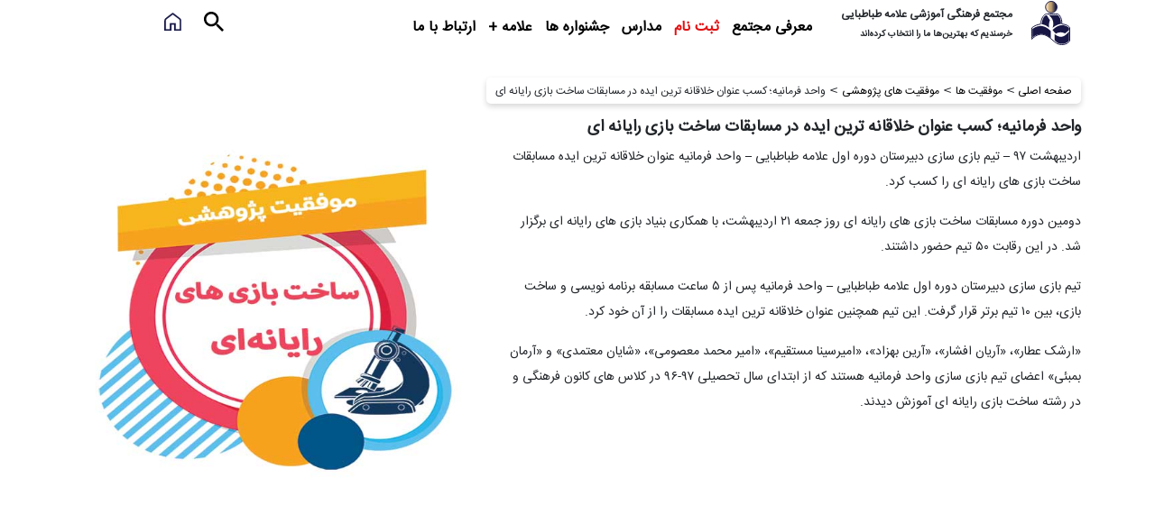

--- FILE ---
content_type: text/html; charset=UTF-8
request_url: https://alameh.ir/successes/%D9%88%D8%A7%D8%AD%D8%AF-%D9%81%D8%B1%D9%85%D8%A7%D9%86%DB%8C%D9%87%D8%9B-%DA%A9%D8%B3%D8%A8-%D8%B9%D9%86%D9%88%D8%A7%D9%86-%D8%AE%D9%84%D8%A7%D9%82%D8%A7%D9%86%D9%87-%D8%AA%D8%B1%DB%8C%D9%86-%D8%A7/
body_size: 17758
content:
<!doctype html>
<html lang="fa" dir="rtl">

<head>
  <!-- Google tag (gtag.js) -->
<script async src="https://www.googletagmanager.com/gtag/js?id=G-13QP387T65"></script>
<script>
  window.dataLayer = window.dataLayer || [];
  function gtag(){dataLayer.push(arguments);}
  gtag('js', new Date());

  gtag('config', 'G-13QP387T65');
</script>
    <meta charset="utf-8">
    <meta charset="UTF-8">
    <meta name="viewport" content="width=device-width, initial-scale=1">
    <!-- Bootstrap CSS -->
    <link rel="stylesheet" href="https://alameh.ir/wp-content/themes/allameh/bootstrap.rtl.min.css" integrity="sha384-gXt9imSW0VcJVHezoNQsP+TNrjYXoGcrqBZJpry9zJt8PCQjobwmhMGaDHTASo9N" crossorigin="anonymous">
    <link rel="stylesheet" href="https://alameh.ir/wp-content/themes/allameh/style.css">
    <meta name='robots' content='index, follow, max-image-preview:large, max-snippet:-1, max-video-preview:-1' />

	<!-- This site is optimized with the Yoast SEO Premium plugin v24.4 (Yoast SEO v26.6) - https://yoast.com/wordpress/plugins/seo/ -->
	<title>واحد فرمانیه؛ کسب عنوان خلاقانه ترین ایده در مسابقات ساخت بازی رایانه ای | مجتمع علامه طباطبایی</title>
	<link rel="canonical" href="https://alameh.ir/successes/واحد-فرمانیه؛-کسب-عنوان-خلاقانه-ترین-ا/" />
	<meta property="og:locale" content="fa_IR" />
	<meta property="og:type" content="article" />
	<meta property="og:title" content="واحد فرمانیه؛ کسب عنوان خلاقانه ترین ایده در مسابقات ساخت بازی رایانه ای" />
	<meta property="og:description" content="اردیبهشت 97 - تیم بازی سازی دبیرستان دوره اول علامه طباطبایی – واحد فرمانیه عنوان خلاقانه ترین ایده مسابقات ساخت بازی های رایانه ای را کسب کرد." />
	<meta property="og:url" content="https://alameh.ir/successes/واحد-فرمانیه؛-کسب-عنوان-خلاقانه-ترین-ا/" />
	<meta property="og:site_name" content="مجتمع علامه طباطبایی" />
	<meta property="article:modified_time" content="2022-08-01T10:17:56+00:00" />
	<meta property="og:image" content="https://alameh.ir/wp-content/uploads/2022/06/farmanie454.jpg" />
	<meta property="og:image:width" content="600" />
	<meta property="og:image:height" content="500" />
	<meta property="og:image:type" content="image/jpeg" />
	<meta name="twitter:card" content="summary_large_image" />
	<script type="application/ld+json" class="yoast-schema-graph">{"@context":"https://schema.org","@graph":[{"@type":"WebPage","@id":"https://alameh.ir/successes/%d9%88%d8%a7%d8%ad%d8%af-%d9%81%d8%b1%d9%85%d8%a7%d9%86%db%8c%d9%87%d8%9b-%da%a9%d8%b3%d8%a8-%d8%b9%d9%86%d9%88%d8%a7%d9%86-%d8%ae%d9%84%d8%a7%d9%82%d8%a7%d9%86%d9%87-%d8%aa%d8%b1%db%8c%d9%86-%d8%a7/","url":"https://alameh.ir/successes/%d9%88%d8%a7%d8%ad%d8%af-%d9%81%d8%b1%d9%85%d8%a7%d9%86%db%8c%d9%87%d8%9b-%da%a9%d8%b3%d8%a8-%d8%b9%d9%86%d9%88%d8%a7%d9%86-%d8%ae%d9%84%d8%a7%d9%82%d8%a7%d9%86%d9%87-%d8%aa%d8%b1%db%8c%d9%86-%d8%a7/","name":"واحد فرمانیه؛ کسب عنوان خلاقانه ترین ایده در مسابقات ساخت بازی رایانه ای | مجتمع علامه طباطبایی","isPartOf":{"@id":"https://alameh.ir/#website"},"primaryImageOfPage":{"@id":"https://alameh.ir/successes/%d9%88%d8%a7%d8%ad%d8%af-%d9%81%d8%b1%d9%85%d8%a7%d9%86%db%8c%d9%87%d8%9b-%da%a9%d8%b3%d8%a8-%d8%b9%d9%86%d9%88%d8%a7%d9%86-%d8%ae%d9%84%d8%a7%d9%82%d8%a7%d9%86%d9%87-%d8%aa%d8%b1%db%8c%d9%86-%d8%a7/#primaryimage"},"image":{"@id":"https://alameh.ir/successes/%d9%88%d8%a7%d8%ad%d8%af-%d9%81%d8%b1%d9%85%d8%a7%d9%86%db%8c%d9%87%d8%9b-%da%a9%d8%b3%d8%a8-%d8%b9%d9%86%d9%88%d8%a7%d9%86-%d8%ae%d9%84%d8%a7%d9%82%d8%a7%d9%86%d9%87-%d8%aa%d8%b1%db%8c%d9%86-%d8%a7/#primaryimage"},"thumbnailUrl":"https://alameh.ir/wp-content/uploads/2022/06/farmanie454.jpg","datePublished":"2018-05-11T10:59:44+00:00","dateModified":"2022-08-01T10:17:56+00:00","breadcrumb":{"@id":"https://alameh.ir/successes/%d9%88%d8%a7%d8%ad%d8%af-%d9%81%d8%b1%d9%85%d8%a7%d9%86%db%8c%d9%87%d8%9b-%da%a9%d8%b3%d8%a8-%d8%b9%d9%86%d9%88%d8%a7%d9%86-%d8%ae%d9%84%d8%a7%d9%82%d8%a7%d9%86%d9%87-%d8%aa%d8%b1%db%8c%d9%86-%d8%a7/#breadcrumb"},"inLanguage":"fa-IR","potentialAction":[{"@type":"ReadAction","target":["https://alameh.ir/successes/%d9%88%d8%a7%d8%ad%d8%af-%d9%81%d8%b1%d9%85%d8%a7%d9%86%db%8c%d9%87%d8%9b-%da%a9%d8%b3%d8%a8-%d8%b9%d9%86%d9%88%d8%a7%d9%86-%d8%ae%d9%84%d8%a7%d9%82%d8%a7%d9%86%d9%87-%d8%aa%d8%b1%db%8c%d9%86-%d8%a7/"]}]},{"@type":"ImageObject","inLanguage":"fa-IR","@id":"https://alameh.ir/successes/%d9%88%d8%a7%d8%ad%d8%af-%d9%81%d8%b1%d9%85%d8%a7%d9%86%db%8c%d9%87%d8%9b-%da%a9%d8%b3%d8%a8-%d8%b9%d9%86%d9%88%d8%a7%d9%86-%d8%ae%d9%84%d8%a7%d9%82%d8%a7%d9%86%d9%87-%d8%aa%d8%b1%db%8c%d9%86-%d8%a7/#primaryimage","url":"https://alameh.ir/wp-content/uploads/2022/06/farmanie454.jpg","contentUrl":"https://alameh.ir/wp-content/uploads/2022/06/farmanie454.jpg","width":600,"height":500},{"@type":"BreadcrumbList","@id":"https://alameh.ir/successes/%d9%88%d8%a7%d8%ad%d8%af-%d9%81%d8%b1%d9%85%d8%a7%d9%86%db%8c%d9%87%d8%9b-%da%a9%d8%b3%d8%a8-%d8%b9%d9%86%d9%88%d8%a7%d9%86-%d8%ae%d9%84%d8%a7%d9%82%d8%a7%d9%86%d9%87-%d8%aa%d8%b1%db%8c%d9%86-%d8%a7/#breadcrumb","itemListElement":[{"@type":"ListItem","position":1,"name":"خانه","item":"https://alameh.ir/"},{"@type":"ListItem","position":2,"name":"موفقیت ها","item":"https://alameh.ir/successes/"},{"@type":"ListItem","position":3,"name":"واحد فرمانیه؛ کسب عنوان خلاقانه ترین ایده در مسابقات ساخت بازی رایانه ای"}]},{"@type":"WebSite","@id":"https://alameh.ir/#website","url":"https://alameh.ir/","name":"مجتمع علامه طباطبایی","description":"مجتمع فرهنگی آموزشی علامه طباطبایی","publisher":{"@id":"https://alameh.ir/#organization"},"potentialAction":[{"@type":"SearchAction","target":{"@type":"EntryPoint","urlTemplate":"https://alameh.ir/?s={search_term_string}"},"query-input":{"@type":"PropertyValueSpecification","valueRequired":true,"valueName":"search_term_string"}}],"inLanguage":"fa-IR"},{"@type":"Organization","@id":"https://alameh.ir/#organization","name":"مجتمع فرهنگی هنری علامه طباطبایی","alternateName":"مجتمع علامه طباطبایی","url":"https://alameh.ir/","logo":{"@type":"ImageObject","inLanguage":"fa-IR","@id":"https://alameh.ir/#/schema/logo/image/","url":"https://alameh.ir/wp-content/uploads/2022/02/Group-837.png","contentUrl":"https://alameh.ir/wp-content/uploads/2022/02/Group-837.png","width":43,"height":49,"caption":"مجتمع فرهنگی هنری علامه طباطبایی"},"image":{"@id":"https://alameh.ir/#/schema/logo/image/"},"sameAs":["https://t.me/allameh_tabatabaei","https://www.instagram.com/allameh.tabatabaei/","https://www.instagram.com/alameh_ir/","https://www.aparat.com/allameh.tabatabaei"]}]}</script>
	<!-- / Yoast SEO Premium plugin. -->


<link rel="alternate" title="oEmbed (JSON)" type="application/json+oembed" href="https://alameh.ir/wp-json/oembed/1.0/embed?url=https%3A%2F%2Falameh.ir%2Fsuccesses%2F%25d9%2588%25d8%25a7%25d8%25ad%25d8%25af-%25d9%2581%25d8%25b1%25d9%2585%25d8%25a7%25d9%2586%25db%258c%25d9%2587%25d8%259b-%25da%25a9%25d8%25b3%25d8%25a8-%25d8%25b9%25d9%2586%25d9%2588%25d8%25a7%25d9%2586-%25d8%25ae%25d9%2584%25d8%25a7%25d9%2582%25d8%25a7%25d9%2586%25d9%2587-%25d8%25aa%25d8%25b1%25db%258c%25d9%2586-%25d8%25a7%2F" />
<link rel="alternate" title="oEmbed (XML)" type="text/xml+oembed" href="https://alameh.ir/wp-json/oembed/1.0/embed?url=https%3A%2F%2Falameh.ir%2Fsuccesses%2F%25d9%2588%25d8%25a7%25d8%25ad%25d8%25af-%25d9%2581%25d8%25b1%25d9%2585%25d8%25a7%25d9%2586%25db%258c%25d9%2587%25d8%259b-%25da%25a9%25d8%25b3%25d8%25a8-%25d8%25b9%25d9%2586%25d9%2588%25d8%25a7%25d9%2586-%25d8%25ae%25d9%2584%25d8%25a7%25d9%2582%25d8%25a7%25d9%2586%25d9%2587-%25d8%25aa%25d8%25b1%25db%258c%25d9%2586-%25d8%25a7%2F&#038;format=xml" />
<style id='wp-img-auto-sizes-contain-inline-css' type='text/css'>
img:is([sizes=auto i],[sizes^="auto," i]){contain-intrinsic-size:3000px 1500px}
/*# sourceURL=wp-img-auto-sizes-contain-inline-css */
</style>
<style id='wp-emoji-styles-inline-css' type='text/css'>

	img.wp-smiley, img.emoji {
		display: inline !important;
		border: none !important;
		box-shadow: none !important;
		height: 1em !important;
		width: 1em !important;
		margin: 0 0.07em !important;
		vertical-align: -0.1em !important;
		background: none !important;
		padding: 0 !important;
	}
/*# sourceURL=wp-emoji-styles-inline-css */
</style>
<link rel='stylesheet' id='wp-faq-schema-jquery-ui-css' href='https://alameh.ir/wp-content/plugins/faq-schema-for-pages-and-posts//css/jquery-ui.css?ver=2.0.0' type='text/css' media='all' />
<link rel='stylesheet' id='kk-star-ratings-css' href='https://alameh.ir/wp-content/plugins/kk-star-ratings/src/core/public/css/kk-star-ratings.min.css?ver=5.4.10.3' type='text/css' media='all' />
<link rel='stylesheet' id='wp-ulike-css' href='https://alameh.ir/wp-content/plugins/wp-ulike/assets/css/wp-ulike.min.css?ver=4.8.3.1' type='text/css' media='all' />
<link rel='stylesheet' id='wpforms-front-css-css' href='https://alameh.ir/wp-content/plugins/wpforms/css/wpforms-front.css?ver=6.9' type='text/css' media='all' />
<link rel='stylesheet' id='elementor-icons-css' href='https://alameh.ir/wp-content/plugins/elementor/assets/lib/eicons/css/elementor-icons.min.css?ver=5.45.0' type='text/css' media='all' />
<link rel='stylesheet' id='elementor-frontend-css' href='https://alameh.ir/wp-content/plugins/elementor/assets/css/frontend.min.css?ver=3.34.0' type='text/css' media='all' />
<link rel='stylesheet' id='elementor-post-6-css' href='https://alameh.ir/wp-content/uploads/elementor/css/post-6.css?ver=1769586102' type='text/css' media='all' />
<!--n2css--><!--n2js--><script type="text/javascript" src="https://alameh.ir/wp-includes/js/jquery/jquery.min.js?ver=3.7.1" id="jquery-core-js"></script>
<script type="text/javascript" src="https://alameh.ir/wp-includes/js/jquery/jquery-migrate.min.js?ver=3.4.1" id="jquery-migrate-js"></script>
<script type="text/javascript" src="https://alameh.ir/wp-content/themes/allameh/js/custom_script.js?ver=6.9" id="custom-script-js"></script>
<link rel="https://api.w.org/" href="https://alameh.ir/wp-json/" /><link rel="alternate" title="JSON" type="application/json" href="https://alameh.ir/wp-json/wp/v2/successes/6093" /><link rel="EditURI" type="application/rsd+xml" title="RSD" href="https://alameh.ir/xmlrpc.php?rsd" />
<meta name="generator" content="WordPress 6.9" />
<link rel='shortlink' href='https://alameh.ir/?p=6093' />
<meta name="generator" content="Elementor 3.34.0; features: additional_custom_breakpoints; settings: css_print_method-external, google_font-disabled, font_display-block">
<!-- Google Tag Manager -->
<script>(function(w,d,s,l,i){w[l]=w[l]||[];w[l].push({'gtm.start':
new Date().getTime(),event:'gtm.js'});var f=d.getElementsByTagName(s)[0],
j=d.createElement(s),dl=l!='dataLayer'?'&l='+l:'';j.async=true;j.src=
'https://www.googletagmanager.com/gtm.js?id='+i+dl;f.parentNode.insertBefore(j,f);
})(window,document,'script','dataLayer','GTM-P5HMTDWP');</script>
<!-- End Google Tag Manager -->
<script type="text/javascript">
    (function(c,l,a,r,i,t,y){
        c[a]=c[a]||function(){(c[a].q=c[a].q||[]).push(arguments)};
        t=l.createElement(r);t.async=1;t.src="https://www.clarity.ms/tag/"+i;
        y=l.getElementsByTagName(r)[0];y.parentNode.insertBefore(t,y);
    })(window, document, "clarity", "script", "sc4tq3ct8m");
</script>
<!-- Google tag (gtag.js) -->

<script async src="https://www.googletagmanager.com/gtag/js?id=G-1X1FWX165K"></script>
<script>
  window.dataLayer = window.dataLayer || [];
  function gtag(){dataLayer.push(arguments);}
  gtag('js', new Date());

  gtag('config', 'G-1X1FWX165K');
</script>
			<style>
				.e-con.e-parent:nth-of-type(n+4):not(.e-lazyloaded):not(.e-no-lazyload),
				.e-con.e-parent:nth-of-type(n+4):not(.e-lazyloaded):not(.e-no-lazyload) * {
					background-image: none !important;
				}
				@media screen and (max-height: 1024px) {
					.e-con.e-parent:nth-of-type(n+3):not(.e-lazyloaded):not(.e-no-lazyload),
					.e-con.e-parent:nth-of-type(n+3):not(.e-lazyloaded):not(.e-no-lazyload) * {
						background-image: none !important;
					}
				}
				@media screen and (max-height: 640px) {
					.e-con.e-parent:nth-of-type(n+2):not(.e-lazyloaded):not(.e-no-lazyload),
					.e-con.e-parent:nth-of-type(n+2):not(.e-lazyloaded):not(.e-no-lazyload) * {
						background-image: none !important;
					}
				}
			</style>
			<link rel="icon" href="https://alameh.ir/wp-content/uploads/2021/12/cropped-Group-1-32x32.png" sizes="32x32" />
<link rel="icon" href="https://alameh.ir/wp-content/uploads/2021/12/cropped-Group-1-192x192.png" sizes="192x192" />
<link rel="apple-touch-icon" href="https://alameh.ir/wp-content/uploads/2021/12/cropped-Group-1-180x180.png" />
<meta name="msapplication-TileImage" content="https://alameh.ir/wp-content/uploads/2021/12/cropped-Group-1-270x270.png" />
		<style type="text/css" id="wp-custom-css">
			/* .grid-item-content .image-overly {
    background: linear-gradient( to top, rgba(0, 26, 86, 0.5) 0%, rgba(100, 100, 100, 0) 100%);
   
} */
#short-link__link {
  word-break: break-all;
  overflow-wrap: anywhere;
}

.school-55249 p {
    margin-top: 0 !important;
}

.school-55249 .home-schools-title {
    margin-bottom: 2px !important;
    line-height: 1.2 !important;
}

.mt-5 {
    margin-top: 1.5rem!important;
}

.head-logo-box {
    padding-top: 1px;
}

.grid-item .item-title span {
	-webkit-text-stroke:unset !important;
}

.single-news__content{
				line-height:33px;
}

.sign-up-form-title {
	margin-top: 200px;
}

#wpforms-form-48134, #wpforms-form-49765, #wpforms-form-51604{
    box-shadow: 0px 0px 17px 0px #0000008a;
    padding: 16px;
    border-radius: 12px;
}

@media only screen and (max-width: 992px) {
.sign-up-form-title{
margin-top:12px !important;
}
	
		</style>
		</head>

<body>
    <!-- Google Tag Manager (noscript) -->
    <noscript><iframe src="https://www.googletagmanager.com/ns.html?id=GTM-T84RVM9" height="0" width="0" style="display:none;visibility:hidden"></iframe></noscript>
    <!-- End Google Tag Manager (noscript) -->
    <div class="site-main">
                    <header>
                <div class="container-fluid desktop-header d-none d-lg-block">
                    <div class="container">
                        <div class="row">
                            <div class="col-md-3 head-logo-box d-flex">
                                <div class="col-md-3">
                                    <a href="https://alameh.ir">
                                        <img src="/wp-content/uploads/2022/02/Group-837.png" alt="">
                                    </a>
                                </div>
                                <div style="white-space: nowrap;" class="col-md-9">
                                    <p class="logo-title mb-0">مجتمع فرهنگی آموزشی علامه طباطبایی</p>
                                    <p class="logo-subtitle">خرسندیم که بهترین‌ها ما را انتخاب کرده‌اند</p>
                                </div>


                            </div>

                            <div style='white-space:nowrap;' class="col-md-7 menu-header-div">
                                <div class="menu-header-menu-container"><ul id="menu-header-menu" class="menu"><li id="menu-item-1465" class="menu-item menu-item-type-custom menu-item-object-custom menu-item-has-children menu-item-1465"><a href="#">معرفی مجتمع</a>
<ul class="sub-menu">
	<li id="menu-item-894" class="menu-item menu-item-type-post_type menu-item-object-page menu-item-894"><a href="https://alameh.ir/%d8%af%d8%b1%d8%a8%d8%a7%d8%b1%d9%87-%d9%85%d8%a7/">درباره ما</a></li>
	<li id="menu-item-933" class="menu-item menu-item-type-post_type menu-item-object-page menu-item-933"><a href="https://alameh.ir/%d8%a7%d9%87%d8%af%d8%a7%d9%81-%d9%88-%da%86%d8%b4%d9%85-%d8%a7%d9%86%d8%af%d8%a7%d8%b2-%d9%87%d8%a7/">اهداف و چشم انداز ها</a></li>
	<li id="menu-item-814" class="menu-item menu-item-type-post_type menu-item-object-page menu-item-814"><a href="https://alameh.ir/%d8%b3%d8%a7%d8%b2%d9%85%d8%a7%d9%86-%d9%85%d8%ac%d8%aa%d9%85%d8%b9/">سازمان مجتمع</a></li>
	<li id="menu-item-30990" class="menu-item menu-item-type-post_type menu-item-object-page menu-item-30990"><a href="https://alameh.ir/%d9%be%db%8c%d8%a7%d9%85-%d9%85%d8%af%db%8c%d8%b1%d8%a7%d9%86/">پیام مدیران</a></li>
</ul>
</li>
<li id="menu-item-50805" class="menu-item menu-item-type-post_type menu-item-object-page menu-item-50805"><a href="https://alameh.ir/%d8%ab%d8%a8%d8%aa-%d9%86%d8%a7%d9%85/">ثبت نام</a></li>
<li id="menu-item-2389" class="menu-item menu-item-type-custom menu-item-object-custom menu-item-2389"><a href="#">مدارس</a></li>
<li id="menu-item-30986" class="menu-item menu-item-type-custom menu-item-object-custom menu-item-has-children menu-item-30986"><a href="#">جشنواره ها</a>
<ul class="sub-menu">
	<li id="menu-item-31009" class="menu-item menu-item-type-post_type menu-item-object-page menu-item-31009"><a href="https://alameh.ir/%d8%ac%d8%b4%d9%86%d9%88%d8%a7%d8%b1%d9%87-%d9%84%db%8c%da%af-%d8%b9%d9%84%d9%85%db%8c/">جشنواره لیگ علمی</a></li>
	<li id="menu-item-31008" class="menu-item menu-item-type-post_type menu-item-object-page menu-item-31008"><a href="https://alameh.ir/%d8%ac%d8%b4%d9%86%d9%88%d8%a7%d8%b1%d9%87-%d8%b9%d9%84%d9%85%db%8c-%d9%be%da%98%d9%88%d9%87%d8%b4%db%8c/">جشنواره علمی پژوهشی</a></li>
	<li id="menu-item-1806" class="menu-item menu-item-type-post_type menu-item-object-page menu-item-1806"><a href="https://alameh.ir/%d8%ac%d8%b4%d9%86%d9%88%d8%a7%d8%b1%d9%87-%d9%82%d8%b1%d8%a2%d9%86%db%8c-%d8%a8%d9%87%d8%b4%d8%aa-%d8%a7%d9%86%d8%b3/">جشنواره قرآنی بهشت انس</a></li>
	<li id="menu-item-1826" class="menu-item menu-item-type-post_type menu-item-object-page menu-item-1826"><a href="https://alameh.ir/%d8%ac%d8%b4%d9%86%d9%88%d8%a7%d8%b1%d9%87-%d9%85%d9%88%d8%b3%db%8c%d9%82%db%8c-%d9%87%d9%85%d8%b3%d8%a7%d8%b2/">جشنواره موسیقی همساز</a></li>
	<li id="menu-item-31007" class="menu-item menu-item-type-post_type menu-item-object-page menu-item-31007"><a href="https://alameh.ir/%d8%ac%d8%b4%d9%86%d9%88%d8%a7%d8%b1%d9%87-%d9%85%d8%b4%d9%82-%d9%86%d9%82%d8%b4-%d9%81%d8%b1%d8%af%d8%a7/">جشنواره مشق نقش فردا</a></li>
	<li id="menu-item-1850" class="menu-item menu-item-type-post_type menu-item-object-page menu-item-1850"><a href="https://alameh.ir/%d8%ac%d8%b4%d9%86%d9%88%d8%a7%d8%b1%d9%87-%d8%a7%d9%88%d9%82%d8%a7%d8%aa-%d9%81%d8%b1%d8%a7%d8%ba%d8%aa/">جشنواره اوقات فراغت</a></li>
</ul>
</li>
<li id="menu-item-1291" class="menu-item menu-item-type-custom menu-item-object-custom menu-item-has-children menu-item-1291"><a href="#">علامه +</a>
<ul class="sub-menu">
	<li id="menu-item-1783" class="menu-item menu-item-type-post_type menu-item-object-page menu-item-1783"><a href="https://alameh.ir/%d8%a8%d8%a7%d8%b4%da%af%d8%a7%d9%87-%d8%a7%d9%84%d9%85%d9%be%db%8c%d8%a7%d8%af%db%8c-%d9%87%d8%a7/">باشگاه المپیادی ها</a></li>
	<li id="menu-item-1819" class="menu-item menu-item-type-post_type menu-item-object-page menu-item-1819"><a href="https://alameh.ir/%d8%a8%d8%a7%d8%b4%da%af%d8%a7%d9%87-%d9%be%da%98%d9%88%d9%87%d8%b4%da%af%d8%b1%d8%a7%d9%86/">باشگاه پژوهشگران</a></li>
	<li id="menu-item-31366" class="menu-item menu-item-type-post_type menu-item-object-page menu-item-31366"><a href="https://alameh.ir/%d8%a2%da%a9%d8%a7%d8%af%d9%85%db%8c-%d8%b9%d9%84%d9%85-%d9%88-%d8%a7%d9%86%d8%af%db%8c%d8%b4%d9%87/">آکادمی علم و اندیشه</a></li>
	<li id="menu-item-31365" class="menu-item menu-item-type-post_type menu-item-object-page menu-item-31365"><a href="https://alameh.ir/%d8%a2%d9%85%d9%88%d8%b2%d8%b4%da%af%d8%a7%d9%87-%d8%b2%d8%a8%d8%a7%d9%86-%da%a9%d9%84%d8%a7%d8%b3%db%8c%da%a9%d9%88/">آموزشگاه زبان کلاسیکو</a></li>
	<li id="menu-item-31364" class="menu-item menu-item-type-post_type menu-item-object-page menu-item-31364"><a href="https://alameh.ir/%d8%a2%d9%85%d9%88%d8%b2%d8%b4%da%af%d8%a7%d9%87-%d8%b9%d9%84%d9%85%db%8c-%da%a9%d9%84%d8%a7%d8%b3%db%8c%da%a9%d9%88/">آموزشگاه علمی کلاسیکو</a></li>
</ul>
</li>
<li id="menu-item-463" class="menu-item menu-item-type-post_type menu-item-object-page menu-item-463"><a href="https://alameh.ir/%d8%a7%d8%b1%d8%aa%d8%a8%d8%a7%d8%b7-%d8%a8%d8%a7-%d9%85%d8%a7/">ارتباط با ما</a></li>
</ul></div>                            </div>
                            <div class="col-md-2 px-0">
                                <div class=" search-header-desktop-box">
                                    <span class="search-icon">
                                        <svg xmlns="http://www.w3.org/2000/svg" width="22" height="22" viewBox="0 0 22 22">
                                            <path id="ic_search_24px" d="M18.723,16.836H17.73l-.352-.34a8.188,8.188,0,1,0-.881.881l.34.352v.994L23.126,25,25,23.126Zm-7.547,0a5.66,5.66,0,1,1,5.66-5.66A5.653,5.653,0,0,1,11.176,16.836Z" transform="translate(-3 -3)" />
                                        </svg>
                                    </span>
                                                                            <a href="/" class="home-icon-header">
                                            <svg xmlns="http://www.w3.org/2000/svg" width="19.25" height="20.25" viewBox="0 0 19.25 20.25">
                                                <path id="icons8_home_5" d="M15.5,3.8s-.357.264-.49.365l-7.5,5.684A3.758,3.758,0,0,0,6,12.836V23.8h7.917V17.451a.247.247,0,0,1,.264-.254h2.639a.247.247,0,0,1,.264.254V23.8h7.88L25,12.836a3.758,3.758,0,0,0-1.509-2.99l-7.5-5.684c-.146-.111-.49-.365-.49-.365Zm0,1.932,7.012,5.314a2.251,2.251,0,0,1,.905,1.794v9.437h-4.75v-6.6H12.333v6.6H7.583V12.836a2.251,2.251,0,0,1,.905-1.794Z" transform="translate(-5.875 -3.671)" fill="#171644" stroke="#192251" stroke-linejoin="round" stroke-width="0.25" />
                                            </svg>

                                        </a>
                                                                        <div class="search-box">
                                        <!-- main page header search desktop -->
                                        <form action="/" method="GET" class="head-search-form">
                                            <input type="text" name="s" placeholder="جستجو" class="search-input">
                                            <span class="close-search-box"> x </span>
                                        </form>
                                    </div>
                                </div>
                            </div>
                        </div>
                    </div>
                </div>
                <div class="mobile-header d-blcok d-lg-none">
                    <div class="mobile-menu">
                        <div style="margin-top: 10px;">
                            <a style="display: flex;align-items: center;" class="mobile-logo-link" href="/">
                                <img style="max-width:43px;width:100%;height:auto;" src="/wp-content/uploads/2022/02/Group-837.png" alt="" class="float-start mx-3 mobile-header-img">
                                <p style="margin: unset;" class="header-title">مجتمع فرهنگی آموزشی علامه طباطبایی </br><span style="font-size:12px;">خرسندیم که بهترین‌ها ما را انتخاب کرده‌اند</span></p>
                            </a>
                            <span class="mobile-toggle toggle-open">
                                <svg xmlns="http://www.w3.org/2000/svg" aria-hidden="true" role="img" width="30px" height="30px" preserveAspectRatio="xMidYMid meet" viewBox="0 0 16 16">
                                    <path fill="none" stroke="#171644" stroke-linecap="round" stroke-linejoin="round" stroke-width="1.5" d="M2.75 12.25h10.5m-10.5-4h10.5m-10.5-4h10.5" />
                                </svg>
                            </span>
                            <span class="mobile-toggle toggle-close">
                                <svg style="transform:scale(2);" xmlns="http://www.w3.org/2000/svg" aria-hidden="true" role="img" width="1em" height="1em" preserveAspectRatio="xMidYMid meet" viewBox="0 0 1024 1024">
                                    <path fill="currentColor" d="M195.2 195.2a64 64 0 0 1 90.496 0L512 421.504L738.304 195.2a64 64 0 0 1 90.496 90.496L602.496 512L828.8 738.304a64 64 0 0 1-90.496 90.496L512 602.496L285.696 828.8a64 64 0 0 1-90.496-90.496L421.504 512L195.2 285.696a64 64 0 0 1 0-90.496z" />
                                </svg>
                            </span>
                        </div>
                        <div class="menu-open">

                            <div class="mt-5">
                                <div class="menu-header-menu-container"><ul id="menu-header-menu-1" class="menu"><li class="menu-item menu-item-type-custom menu-item-object-custom menu-item-has-children menu-item-1465"><a href="#">معرفی مجتمع</a>
<ul class="sub-menu">
	<li class="menu-item menu-item-type-post_type menu-item-object-page menu-item-894"><a href="https://alameh.ir/%d8%af%d8%b1%d8%a8%d8%a7%d8%b1%d9%87-%d9%85%d8%a7/">درباره ما</a></li>
	<li class="menu-item menu-item-type-post_type menu-item-object-page menu-item-933"><a href="https://alameh.ir/%d8%a7%d9%87%d8%af%d8%a7%d9%81-%d9%88-%da%86%d8%b4%d9%85-%d8%a7%d9%86%d8%af%d8%a7%d8%b2-%d9%87%d8%a7/">اهداف و چشم انداز ها</a></li>
	<li class="menu-item menu-item-type-post_type menu-item-object-page menu-item-814"><a href="https://alameh.ir/%d8%b3%d8%a7%d8%b2%d9%85%d8%a7%d9%86-%d9%85%d8%ac%d8%aa%d9%85%d8%b9/">سازمان مجتمع</a></li>
	<li class="menu-item menu-item-type-post_type menu-item-object-page menu-item-30990"><a href="https://alameh.ir/%d9%be%db%8c%d8%a7%d9%85-%d9%85%d8%af%db%8c%d8%b1%d8%a7%d9%86/">پیام مدیران</a></li>
</ul>
</li>
<li class="menu-item menu-item-type-post_type menu-item-object-page menu-item-50805"><a href="https://alameh.ir/%d8%ab%d8%a8%d8%aa-%d9%86%d8%a7%d9%85/">ثبت نام</a></li>
<li class="menu-item menu-item-type-custom menu-item-object-custom menu-item-2389"><a href="#">مدارس</a></li>
<li class="menu-item menu-item-type-custom menu-item-object-custom menu-item-has-children menu-item-30986"><a href="#">جشنواره ها</a>
<ul class="sub-menu">
	<li class="menu-item menu-item-type-post_type menu-item-object-page menu-item-31009"><a href="https://alameh.ir/%d8%ac%d8%b4%d9%86%d9%88%d8%a7%d8%b1%d9%87-%d9%84%db%8c%da%af-%d8%b9%d9%84%d9%85%db%8c/">جشنواره لیگ علمی</a></li>
	<li class="menu-item menu-item-type-post_type menu-item-object-page menu-item-31008"><a href="https://alameh.ir/%d8%ac%d8%b4%d9%86%d9%88%d8%a7%d8%b1%d9%87-%d8%b9%d9%84%d9%85%db%8c-%d9%be%da%98%d9%88%d9%87%d8%b4%db%8c/">جشنواره علمی پژوهشی</a></li>
	<li class="menu-item menu-item-type-post_type menu-item-object-page menu-item-1806"><a href="https://alameh.ir/%d8%ac%d8%b4%d9%86%d9%88%d8%a7%d8%b1%d9%87-%d9%82%d8%b1%d8%a2%d9%86%db%8c-%d8%a8%d9%87%d8%b4%d8%aa-%d8%a7%d9%86%d8%b3/">جشنواره قرآنی بهشت انس</a></li>
	<li class="menu-item menu-item-type-post_type menu-item-object-page menu-item-1826"><a href="https://alameh.ir/%d8%ac%d8%b4%d9%86%d9%88%d8%a7%d8%b1%d9%87-%d9%85%d9%88%d8%b3%db%8c%d9%82%db%8c-%d9%87%d9%85%d8%b3%d8%a7%d8%b2/">جشنواره موسیقی همساز</a></li>
	<li class="menu-item menu-item-type-post_type menu-item-object-page menu-item-31007"><a href="https://alameh.ir/%d8%ac%d8%b4%d9%86%d9%88%d8%a7%d8%b1%d9%87-%d9%85%d8%b4%d9%82-%d9%86%d9%82%d8%b4-%d9%81%d8%b1%d8%af%d8%a7/">جشنواره مشق نقش فردا</a></li>
	<li class="menu-item menu-item-type-post_type menu-item-object-page menu-item-1850"><a href="https://alameh.ir/%d8%ac%d8%b4%d9%86%d9%88%d8%a7%d8%b1%d9%87-%d8%a7%d9%88%d9%82%d8%a7%d8%aa-%d9%81%d8%b1%d8%a7%d8%ba%d8%aa/">جشنواره اوقات فراغت</a></li>
</ul>
</li>
<li class="menu-item menu-item-type-custom menu-item-object-custom menu-item-has-children menu-item-1291"><a href="#">علامه +</a>
<ul class="sub-menu">
	<li class="menu-item menu-item-type-post_type menu-item-object-page menu-item-1783"><a href="https://alameh.ir/%d8%a8%d8%a7%d8%b4%da%af%d8%a7%d9%87-%d8%a7%d9%84%d9%85%d9%be%db%8c%d8%a7%d8%af%db%8c-%d9%87%d8%a7/">باشگاه المپیادی ها</a></li>
	<li class="menu-item menu-item-type-post_type menu-item-object-page menu-item-1819"><a href="https://alameh.ir/%d8%a8%d8%a7%d8%b4%da%af%d8%a7%d9%87-%d9%be%da%98%d9%88%d9%87%d8%b4%da%af%d8%b1%d8%a7%d9%86/">باشگاه پژوهشگران</a></li>
	<li class="menu-item menu-item-type-post_type menu-item-object-page menu-item-31366"><a href="https://alameh.ir/%d8%a2%da%a9%d8%a7%d8%af%d9%85%db%8c-%d8%b9%d9%84%d9%85-%d9%88-%d8%a7%d9%86%d8%af%db%8c%d8%b4%d9%87/">آکادمی علم و اندیشه</a></li>
	<li class="menu-item menu-item-type-post_type menu-item-object-page menu-item-31365"><a href="https://alameh.ir/%d8%a2%d9%85%d9%88%d8%b2%d8%b4%da%af%d8%a7%d9%87-%d8%b2%d8%a8%d8%a7%d9%86-%da%a9%d9%84%d8%a7%d8%b3%db%8c%da%a9%d9%88/">آموزشگاه زبان کلاسیکو</a></li>
	<li class="menu-item menu-item-type-post_type menu-item-object-page menu-item-31364"><a href="https://alameh.ir/%d8%a2%d9%85%d9%88%d8%b2%d8%b4%da%af%d8%a7%d9%87-%d8%b9%d9%84%d9%85%db%8c-%da%a9%d9%84%d8%a7%d8%b3%db%8c%da%a9%d9%88/">آموزشگاه علمی کلاسیکو</a></li>
</ul>
</li>
<li class="menu-item menu-item-type-post_type menu-item-object-page menu-item-463"><a href="https://alameh.ir/%d8%a7%d8%b1%d8%aa%d8%a8%d8%a7%d8%b7-%d8%a8%d8%a7-%d9%85%d8%a7/">ارتباط با ما</a></li>
</ul></div>                            </div>
                            <div class="row mx-0 mt-3">
                                <form action="/" method="GET" class="head-search-form">
                                    <input type="text" name="s" placeholder="جستجو" class="mobile-search-input">
                                    <button class="mobile-search-btn"><svg xmlns="http://www.w3.org/2000/svg" aria-hidden="true" role="img" width="1em" height="1em" preserveAspectRatio="xMidYMid meet" viewBox="0 0 24 24">
                                            <path fill="currentColor" d="M9.5 3A6.5 6.5 0 0 1 16 9.5c0 1.61-.59 3.09-1.56 4.23l.27.27h.79l5 5l-1.5 1.5l-5-5v-.79l-.27-.27A6.516 6.516 0 0 1 9.5 16A6.5 6.5 0 0 1 3 9.5A6.5 6.5 0 0 1 9.5 3m0 2C7 5 5 7 5 9.5S7 14 9.5 14S14 12 14 9.5S12 5 9.5 5Z" />
                                        </svg></button>
                                </form>
                            </div>
                            <p class="mobile-header-copyright">Designed and Developed by Kavano Team 2016-18</p>

                        </div>
                    </div>
                </div>
            </header>
        <div class="container mt-5 md-5 ">
    <div class="breadcrumbs" typeof="BreadcrumbList" vocab="https://schema.org/">
        <div class="breadcrumb-box">
            <span property="itemListElement" typeof="ListItem"><a property="item" typeof="WebPage" title="Go to مجتمع علامه طباطبایی." href="https://alameh.ir" class="home" ><span property="name"> صفحه اصلی </span></a><meta property="position" content="1"></span> &gt; <span property="itemListElement" typeof="ListItem"><a property="item" typeof="WebPage" title="Go to موفقیت ها." href="https://alameh.ir/successes/" class="archive post-successes-archive" ><span property="name">موفقیت ها</span></a><meta property="position" content="2"></span> &gt; <span property="itemListElement" typeof="ListItem"><a property="item" typeof="WebPage" title="Go to the موفقیت های پژوهشی دسته بندی موفقیت archives." href="https://alameh.ir/successes-category/research/" class="taxonomy successes_category" ><span property="name">موفقیت های پژوهشی</span></a><meta property="position" content="3"></span> &gt; <span property="itemListElement" typeof="ListItem"><span property="name" class="post post-successes current-item">واحد فرمانیه؛ کسب عنوان خلاقانه ترین ایده در مسابقات ساخت بازی رایانه ای</span><meta property="url" content="https://alameh.ir/successes/%d9%88%d8%a7%d8%ad%d8%af-%d9%81%d8%b1%d9%85%d8%a7%d9%86%db%8c%d9%87%d8%9b-%da%a9%d8%b3%d8%a8-%d8%b9%d9%86%d9%88%d8%a7%d9%86-%d8%ae%d9%84%d8%a7%d9%82%d8%a7%d9%86%d9%87-%d8%aa%d8%b1%db%8c%d9%86-%d8%a7/"><meta property="position" content="4"></span>        </div>
    </div>
    <p class="single-page-subTitr my-3">
            </p>

    <h1 class="mt-3 successes-archive-title">
        واحد فرمانیه؛ کسب عنوان خلاقانه ترین ایده در مسابقات ساخت بازی رایانه ای    </h1>
    <h2 class="single-page-subTitr"> 
            </h2>    
    <div class="news-content">
        <img src="https://alameh.ir/wp-content/uploads/2022/06/farmanie454.jpg" class=" news-featured-img ms-4 md-3" alt="">
        <p><span style="font-size: 14px;">اردیبهشت ۹۷ &#8211; تیم بازی سازی دبیرستان دوره اول علامه طباطبایی – واحد فرمانیه عنوان خلاقانه ترین ایده مسابقات ساخت بازی های رایانه ای را کسب کرد.</span></p>
<p><span style="font-size: 14px;">دومین دوره مسابقات ساخت بازی های رایانه ای روز جمعه ۲۱ اردیبهشت، با همکاری بنیاد بازی های رایانه ای برگزار شد. در این رقابت ۵۰ تیم حضور داشتند.</span></p>
<p><span style="font-size: 14px;">تیم بازی سازی دبیرستان دوره اول علامه طباطبایی – واحد فرمانیه پس از ۵ ساعت مسابقه برنامه نویسی و ساخت بازی، بین ۱۰ تیم برتر قرار گرفت. این تیم همچنین عنوان خلاقانه ترین ایده مسابقات را از آن خود کرد.</span></p>
<p><span style="font-size: 14px;">«ارشک عطار»، «آریان افشار»، «آرین بهزاد»، «امیرسینا مستقیم»، «امیر محمد معصومی»، «شایان معتمدی» و «آرمان بمبئی» اعضای تیم بازی سازی واحد فرمانیه هستند که از ابتدای سال تحصیلی ۹۷-۹۶ در کلاس های کانون فرهنگی و در رشته ساخت بازی رایانه ای آموزش دیدند.</span></p>
<p>&nbsp;</p>
<p>&nbsp;</p>
<p>&nbsp;</p>
<p>&nbsp;</p>
<p>&nbsp;</p>
 
    </div> 
<!--<div style="font-family:myfont !important;" class="container mb-5">
لینک کوتاه : [kvno_link_shortener url="https://alameh.ir/successes/%d9%88%d8%a7%d8%ad%d8%af-%d9%81%d8%b1%d9%85%d8%a7%d9%86%db%8c%d9%87%d8%9b-%da%a9%d8%b3%d8%a8-%d8%b9%d9%86%d9%88%d8%a7%d9%86-%d8%ae%d9%84%d8%a7%d9%82%d8%a7%d9%86%d9%87-%d8%aa%d8%b1%db%8c%d9%86-%d8%a7/"]</div>-->
    <link rel="stylesheet" href="https://unpkg.com/swiper/swiper-bundle.min.css" />

    

    <!-- Swiper JS -->
    <script src="https://unpkg.com/swiper/swiper-bundle.min.js"></script>

    <!-- Initialize Swiper -->
    <script>
        var swiper = new Swiper(".mySwiper", {
            slidesPerView: 3,
            spaceBetween: 30,
            freeMode: true,
            rewind: true,
            pagination: {
                el: ".swiper-pagination",
                clickable: true,
            },
            navigation: {
                nextEl: ".next-swip",
                prevEl: ".prev-swip",
            },
        });
        jQuery(document).ready(function($) {
        $('.img-fluid').addClass('img-enlargeable').click(function() {
  var src = $(this).attr('src');
  var modal;

  function removeModal() {
    modal.remove();
    $('body').off('keyup.modal-close');
  }
  modal = $('<div>').css({
    background: 'RGBA(0,0,0,.5) url(' + src + ') no-repeat center',
    backgroundSize: 'contain',
    width: '100%',
    height: '100%',
    position: 'fixed',
    zIndex: '10000',
    top: '0',
    left: '0',
    cursor: 'zoom-out'
  }).click(function() {
    removeModal();
  }).appendTo('body');
  //handling ESC
  $('body').on('keyup.modal-close', function(e) {
    if (e.key === 'Escape') {
      removeModal();
    }
  });
});
})

    </script>


</div>


<footer>
    <div class="container">
        <style>
            .footer-top__wpr>div>img {
                margin-top: 13px;
                width: 70%;
            }
        </style>
        <div class="footer-top">
            <div style='width:100%;padding:0 10px;display:flex;flex-wrap:wrap;' class='footer-top__wpr'>
                <div class="col-xs-12 col-sm-6 col-md-2"><img width="1698" height="1036" src="https://alameh.ir/wp-content/uploads/2022/12/لوگو-های-اصلی-سفید-رنگ.png" class="image wp-image-31423  attachment-full size-full" alt="" style="max-width: 100%; height: auto;" decoding="async" srcset="https://alameh.ir/wp-content/uploads/2022/12/لوگو-های-اصلی-سفید-رنگ.png 1698w, https://alameh.ir/wp-content/uploads/2022/12/لوگو-های-اصلی-سفید-رنگ-300x183.png 300w, https://alameh.ir/wp-content/uploads/2022/12/لوگو-های-اصلی-سفید-رنگ-1024x625.png 1024w, https://alameh.ir/wp-content/uploads/2022/12/لوگو-های-اصلی-سفید-رنگ-768x469.png 768w, https://alameh.ir/wp-content/uploads/2022/12/لوگو-های-اصلی-سفید-رنگ-1536x937.png 1536w" sizes="(max-width: 1698px) 100vw, 1698px" /></div><div class="col-xs-12 col-sm-6 col-md-2"><div class="menu-%d9%85%d8%b9%d8%b1%d9%81%db%8c-%d9%85%d8%ac%d8%aa%d9%85%d8%b9-container"><ul id="menu-%d9%85%d8%b9%d8%b1%d9%81%db%8c-%d9%85%d8%ac%d8%aa%d9%85%d8%b9" class="menu"><li id="menu-item-1144" class="menu-item menu-item-type-post_type menu-item-object-page menu-item-1144"><a href="https://alameh.ir/%d8%af%d8%b1%d8%a8%d8%a7%d8%b1%d9%87-%d9%85%d8%a7/">معرفی مجتمع</a></li>
<li id="menu-item-31244" class="menu-item menu-item-type-post_type menu-item-object-page menu-item-31244"><a href="https://alameh.ir/%d8%a7%d9%87%d8%af%d8%a7%d9%81-%d9%88-%da%86%d8%b4%d9%85-%d8%a7%d9%86%d8%af%d8%a7%d8%b2-%d9%87%d8%a7/">اهداف و چشم انداز ها</a></li>
<li id="menu-item-31245" class="menu-item menu-item-type-post_type menu-item-object-page menu-item-31245"><a href="https://alameh.ir/%d9%be%db%8c%d8%a7%d9%85-%d9%85%d8%af%db%8c%d8%b1%d8%a7%d9%86/">پیام مدیران</a></li>
<li id="menu-item-31248" class="menu-item menu-item-type-post_type menu-item-object-page menu-item-31248"><a href="https://alameh.ir/%d8%a7%d8%b3%d8%aa%d8%ae%d8%af%d8%a7%d9%85-%d9%88-%d9%87%d9%85%da%a9%d8%a7%d8%b1%db%8c/">استخدام و همکاری</a></li>
<li id="menu-item-31249" class="menu-item menu-item-type-post_type menu-item-object-page menu-item-31249"><a href="https://alameh.ir/%d8%a7%d8%b1%d8%aa%d8%a8%d8%a7%d8%b7-%d8%a8%d8%a7-%d9%85%d8%a7/">ارتباط با ما</a></li>
</ul></div></div><div class="widget_text col-xs-12 col-sm-6 col-md-2"><div class="textwidget custom-html-widget"><ul id="menu-%d8%af%d8%a7%d9%86%d8%b4-%d8%a2%d9%85%d9%88%d8%b2%d8%a7%d9%86" class="menu"><li id="menu-item-1879" class="menu-item menu-item-type-post_type menu-item-object-page menu-item-1879"><a href="https://alameh.ir/%d8%ab%d8%a8%d8%aa-%d9%86%d8%a7%d9%85/">ثبت نام در مدارس</a></li>
			<li id="menu-item-18791" class="menu-item menu-item-type-post_type menu-item-object-page menu-item-1879"><a href="https://alameh.ir/news/%D8%A7%D8%AE%D8%A8%D8%A7%D8%B1-%D9%88%DB%8C%DA%98%D9%87-%D8%AB%D8%A8%D8%AA-%D9%86%D8%A7%D9%85-%D9%85%D8%AF%D8%A7%D8%B1%D8%B3-%D8%B9%D9%84%D8%A7%D9%85%D9%87-%D8%B7%D8%A8%D8%A7%D8%B7%D8%A8%D8%A7%DB%8C/">اخبار ویژه ثبت نام</a></li>
		<li id="menu-item-187900" class="menu-item menu-item-type-post_type menu-item-object-page menu-item-1879"><a href="https://alameh.ir/successes/">موفقیت ها</a></li>
<li id="menu-item-1149" class="menu-item menu-item-type-custom menu-item-object-custom menu-item-1149"><a href="#systemsModal" data-bs-toggle="modal" data-bs-target="#systemsModal" >سامانه ها</a></li>
<li id="menu-item-1147" class="menu-item menu-item-type-post_type menu-item-object-page menu-item-1147"><a href="https://alameh.ir/questions/"> بانک سوالات</a></li>


</ul></div></div><div class="col-xs-12 col-sm-6 col-md-2"><div class="menu-%d8%a7%d8%aa%d8%a7%d9%82-%d8%ae%d8%a8%d8%b1-container"><ul id="menu-%d8%a7%d8%aa%d8%a7%d9%82-%d8%ae%d8%a8%d8%b1" class="menu"><li id="menu-item-31250" class="menu-item menu-item-type-post_type_archive menu-item-object-news menu-item-31250"><a href="https://alameh.ir/news/">اتاق خبر</a></li>
<li id="menu-item-31251" class="menu-item menu-item-type-post_type_archive menu-item-object-images-gallery menu-item-31251"><a href="https://alameh.ir/images-gallery/">گالری تصاویر</a></li>
<li id="menu-item-31252" class="menu-item menu-item-type-post_type_archive menu-item-object-multimedia menu-item-31252"><a href="https://alameh.ir/multimedia/">ویدیو ها</a></li>
<li id="menu-item-31253" class="menu-item menu-item-type-post_type menu-item-object-page menu-item-31253"><a href="https://alameh.ir/%d8%b4%d9%88%d8%b1%d8%a7%db%8c-%d8%b9%d8%a7%d9%84%db%8c-%d8%a2%d9%85%d9%88%d8%b2%d8%b4-%d9%88-%d9%be%da%98%d9%88%d9%87%d8%b4/">شورای آموزشی و پژوهشی</a></li>
<li id="menu-item-31254" class="menu-item menu-item-type-post_type menu-item-object-page menu-item-31254"><a href="https://alameh.ir/%d8%b4%d9%88%d8%b1%d8%a7%db%8c-%d8%b9%d8%a7%d9%84%db%8c-%d9%81%d8%b1%d9%87%d9%86%da%af%db%8c/">شورای فرهنگی و ورزشی</a></li>
</ul></div></div><div class="col-xs-12 col-sm-6 col-md-2"><div class="menu-%d8%b9%d9%84%d8%a7%d9%85%d9%87-%d9%be%d9%84%d8%a7%d8%b3-container"><ul id="menu-%d8%b9%d9%84%d8%a7%d9%85%d9%87-%d9%be%d9%84%d8%a7%d8%b3" class="menu"><li id="menu-item-31255" class="menu-item menu-item-type-post_type menu-item-object-page menu-item-31255"><a href="https://alameh.ir/%d8%ac%d8%b4%d9%86%d9%88%d8%a7%d8%b1%d9%87-%d8%b9%d9%84%d9%85%db%8c-%d9%be%da%98%d9%88%d9%87%d8%b4%db%8c/">جشنواره علمی پژوهشی</a></li>
<li id="menu-item-2507" class="menu-item menu-item-type-post_type menu-item-object-page menu-item-2507"><a href="https://alameh.ir/%d8%ac%d8%b4%d9%86%d9%88%d8%a7%d8%b1%d9%87-%d9%82%d8%b1%d8%a2%d9%86%db%8c-%d8%a8%d9%87%d8%b4%d8%aa-%d8%a7%d9%86%d8%b3/">جشنواره بهشت انس</a></li>
<li id="menu-item-2509" class="menu-item menu-item-type-post_type menu-item-object-page menu-item-2509"><a href="https://alameh.ir/%d8%ac%d8%b4%d9%86%d9%88%d8%a7%d8%b1%d9%87-%d9%85%d9%88%d8%b3%db%8c%d9%82%db%8c-%d9%87%d9%85%d8%b3%d8%a7%d8%b2/">جشنواره موسیقی همساز</a></li>
<li id="menu-item-31256" class="menu-item menu-item-type-post_type menu-item-object-page menu-item-31256"><a href="https://alameh.ir/%d8%ac%d8%b4%d9%86%d9%88%d8%a7%d8%b1%d9%87-%d9%85%d8%b4%d9%82-%d9%86%d9%82%d8%b4-%d9%81%d8%b1%d8%af%d8%a7/">جشنواره مشق نقش فردا</a></li>
<li id="menu-item-2511" class="menu-item menu-item-type-post_type menu-item-object-page menu-item-2511"><a href="https://alameh.ir/%d8%ac%d8%b4%d9%86%d9%88%d8%a7%d8%b1%d9%87-%d8%a7%d9%88%d9%82%d8%a7%d8%aa-%d9%81%d8%b1%d8%a7%d8%ba%d8%aa/">جشنواره اوقات فراغت</a></li>
</ul></div></div><div class="col-xs-12 col-sm-6 col-md-2"><div class="menu-%d8%b3%d8%aa%d9%88%d9%86-%da%86%d9%87%d8%a7%d8%b1%d9%85-container"><ul id="menu-%d8%b3%d8%aa%d9%88%d9%86-%da%86%d9%87%d8%a7%d8%b1%d9%85" class="menu"><li id="menu-item-31257" class="menu-item menu-item-type-post_type menu-item-object-page menu-item-31257"><a href="https://alameh.ir/%d8%ac%d8%b4%d9%86%d9%88%d8%a7%d8%b1%d9%87-%d9%84%db%8c%da%af-%d8%b9%d9%84%d9%85%db%8c/">جشنواره لیگ علمی</a></li>
<li id="menu-item-2576" class="menu-item menu-item-type-post_type menu-item-object-page menu-item-2576"><a href="https://alameh.ir/%d8%a8%d8%a7%d8%b4%da%af%d8%a7%d9%87-%d8%a7%d9%84%d9%85%d9%be%db%8c%d8%a7%d8%af%db%8c-%d9%87%d8%a7/">باشگاه المپیادی ها</a></li>
<li id="menu-item-2577" class="menu-item menu-item-type-post_type menu-item-object-page menu-item-2577"><a href="https://alameh.ir/%d8%a8%d8%a7%d8%b4%da%af%d8%a7%d9%87-%d9%be%da%98%d9%88%d9%87%d8%b4%da%af%d8%b1%d8%a7%d9%86/">باشگاه پژوهشگران</a></li>
<li id="menu-item-33486" class="menu-item menu-item-type-post_type menu-item-object-page menu-item-33486"><a href="https://alameh.ir/%d8%a2%da%a9%d8%a7%d8%af%d9%85%db%8c-%d8%b9%d9%84%d9%85-%d9%88-%d8%a7%d9%86%d8%af%db%8c%d8%b4%d9%87/">آکادمی علم و اندیشه</a></li>
<li id="menu-item-33485" class="menu-item menu-item-type-custom menu-item-object-custom menu-item-33485"><a href="https://alameh.ir/haftonim/">نشریات</a></li>
</ul></div></div>            </div>

        </div>
        <div class="footer-middle mt-5">
            <div class="row mx-0">
                <div class="col-md-8">
                    <div class="widget_text col-md-12"><div class="textwidget custom-html-widget"><div class="row">
	<style>
		.footer-middle__contacts > p,  .footer-middle__contacts > a
{
			display:flex;
			align-items:center;
		}
		.footer-middle__contacts > p > svg , .footer-middle__contacts > a > p > svg {
			margin-left:10px;
			align-self:flex-start;
		}
				.footer-middle__contacts > p >span{
			    width: fit-content;
    margin-left: 0 !important;
    line-height: normal;
		}
	</style>
    <div class="col-md-12 footer-middle__contacts">
		<a class='d-flex' href='https://alameh.ir/%d8%a7%d8%b1%d8%aa%d8%a8%d8%a7%d8%b7-%d8%a8%d8%a7-%d9%85%d8%a7/#complaints-form'>
		<p>
           <svg width="32" height="32" viewBox="0 0 32 32" fill="none" xmlns="http://www.w3.org/2000/svg">
<path d="M19.0154 0.0817176C20.8978 0.0817176 22.782 0.0417874 24.6635 0.0937895C26.2404 0.137434 27.739 0.537665 29.0569 1.45142C30.6049 2.52396 31.4302 4.05802 31.7608 5.86324C31.9042 6.6442 31.9713 7.44837 31.9806 8.24234C32.0076 10.4199 32.0067 12.5984 31.976 14.777C31.9545 16.312 31.6369 17.7884 30.8313 19.1219C29.7723 20.8742 28.1479 21.7917 26.1845 22.1798C25.9255 22.2309 25.824 22.3368 25.7756 22.5884C25.1916 25.6454 23.1462 27.6503 20.0595 28.1526C19.2725 28.2808 18.4678 28.3235 17.6686 28.3542C17.3249 28.3672 17.0986 28.447 16.8927 28.7349C16.3926 29.4313 15.8598 30.1046 15.328 30.7788C14.0464 32.402 12.0159 32.4094 10.7259 30.7871C10.1633 30.0795 9.62868 29.3496 9.09499 28.6197C8.95714 28.4312 8.80718 28.3607 8.5734 28.3616C7.32904 28.3681 6.09119 28.3096 4.86825 28.044C2.30874 27.4878 0.827805 25.8766 0.339746 23.3647C0.137631 22.3256 0.0454214 21.2531 0.0286561 20.1945C-0.00860029 17.8785 -0.0207086 15.5588 0.0621868 13.2448C0.133905 11.239 0.73187 9.39474 2.251 7.9619C3.27834 6.99336 4.52922 6.47148 5.89932 6.20868C6.09213 6.17154 6.16012 6.11118 6.19924 5.91431C6.5541 4.13045 7.33183 2.59082 8.85003 1.50156C9.9612 0.703886 11.2223 0.242367 12.5701 0.168078C14.7142 0.0510735 16.8657 0.0501449 19.0136 0C19.0136 0.0269297 19.0136 0.0538593 19.0145 0.0798604L19.0154 0.0817176ZM13.0525 8.21169C11.6117 8.21169 10.1708 8.19776 8.73081 8.21819C8.0248 8.22841 7.31227 8.25626 6.61465 8.35563C4.71643 8.62771 3.26344 9.53217 2.66454 11.4386C2.43914 12.1574 2.30316 12.9309 2.28825 13.6831C2.24075 16.0102 2.25472 18.3391 2.27987 20.6662C2.28732 21.3794 2.36742 22.099 2.48664 22.8029C2.77165 24.4939 3.7189 25.6203 5.46529 25.8831C6.52802 26.0428 7.61218 26.0837 8.68796 26.119C9.5905 26.1487 10.3012 26.4747 10.8358 27.199C11.3509 27.8991 11.8762 28.5919 12.3968 29.2874C12.856 29.8994 13.1867 29.9049 13.6449 29.2995C14.1628 28.616 14.6872 27.9372 15.1855 27.2389C15.735 26.4691 16.4578 26.1181 17.4106 26.1153C18.1967 26.1134 18.994 26.0661 19.7661 25.9286C21.5451 25.6101 22.8444 24.6471 23.3856 22.8754C23.5961 22.1873 23.7293 21.4499 23.7442 20.7321C23.7917 18.4858 23.7768 16.2386 23.7628 13.9923C23.7591 13.4175 23.7125 12.8352 23.611 12.2697C23.2654 10.3503 22.2083 9.0103 20.2654 8.53485C19.4308 8.33055 18.5516 8.25069 17.6891 8.22376C16.1448 8.17548 14.5987 8.20983 13.0535 8.20983L13.0525 8.21169ZM8.49143 5.98953C8.64698 5.98953 8.77458 5.98953 8.90125 5.98953C11.8995 5.98953 14.8977 5.9756 17.8949 5.99882C18.6782 6.00532 19.4746 6.06289 20.2412 6.21332C22.6637 6.68877 24.4586 7.98418 25.3909 10.3298C25.8482 11.4813 26.0271 12.6894 26.0429 13.9171C26.0671 15.7817 26.0503 17.6464 26.0513 19.5119C26.0513 19.6354 26.0513 19.7599 26.0513 19.9224C27.453 19.5714 28.4944 18.8406 29.1054 17.56C29.627 16.467 29.7378 15.2951 29.7443 14.1093C29.7555 12.175 29.7648 10.2407 29.7378 8.30641C29.7275 7.60438 29.6679 6.89214 29.5329 6.20404C29.1594 4.29203 28.0464 3.01891 26.1109 2.5676C25.4608 2.41624 24.7827 2.31317 24.1167 2.30852C20.7236 2.28345 17.3305 2.28624 13.9374 2.30667C13.304 2.31038 12.6613 2.39117 12.0401 2.51839C10.1549 2.90469 8.81743 4.22332 8.48957 5.98953H8.49143Z" fill="white"/>
<path d="M16.2969 17.7191C16.3016 16.9056 16.9647 16.25 17.7834 16.25C18.6142 16.25 19.2942 16.9297 19.2839 17.7497C19.2737 18.5483 18.5872 19.2262 17.7862 19.2271C16.9573 19.228 16.2922 18.5548 16.2969 17.7191Z" fill="white"/>
<path d="M13.0257 16.25C13.8388 16.2509 14.5085 16.9102 14.5206 17.7209C14.5327 18.5344 13.8416 19.229 13.021 19.2281C12.192 19.2271 11.5317 18.553 11.5391 17.7163C11.5466 16.8972 12.2032 16.2491 13.0257 16.25Z" fill="white"/>
<path d="M8.2785 16.25C9.09255 16.2519 9.75758 16.9093 9.76689 17.7228C9.77621 18.5381 9.08603 19.2308 8.26826 19.2281C7.44303 19.2253 6.77893 18.5446 6.78918 17.7135C6.79942 16.8954 7.45793 16.2491 8.27943 16.25H8.2785Z" fill="white"/>
</svg>
			پیشنهاد، انتقاد و رسیدگی به شکایت
        </p></a>
        <p>
            <svg width="40" height="40" viewBox="0 0 40 40" fill="none" xmlns="http://www.w3.org/2000/svg">
                <path d="M34.5 13.407L20.8492 6.66951C20.5851 6.53921 20.2945 6.47144 20 6.47144C19.7055 6.47144 19.4149 6.53921 19.1508 6.66951L5.5 13.407C4.97667 13.6634 4.53547 14.0611 4.22623 14.555C3.917 15.049 3.75204 15.6196 3.75 16.2023V30.625C3.75 32.3508 5.16719 33.75 6.91562 33.75H33.0875C34.8359 33.75 36.2531 32.3508 36.2531 30.625V16.2023C36.2508 15.6192 36.0854 15.0484 35.7756 14.5544C35.4658 14.0604 35.0239 13.663 34.5 13.407V13.407Z" stroke="white" stroke-width="2" stroke-linecap="round" stroke-linejoin="round" />
                <path d="M31.041 28.75L20.9426 20.8953C20.6134 20.6393 20.2084 20.5003 19.7914 20.5003C19.3744 20.5003 18.9694 20.6393 18.6402 20.8953L8.54102 28.75M24.166 23.0469L34.791 15M4.79102 15L15.6504 23.2031" stroke="white" stroke-width="2" stroke-linecap="round" stroke-linejoin="round" />
            </svg>

            <span>
                تماس با مدیر مجتمع
            </span>
            info@alameh.ir
        </p>
        <p>
            <svg width="50" height="40" viewBox="0 0 40 40" fill="none" xmlns="http://www.w3.org/2000/svg">
                <path fill-rule="evenodd" clip-rule="evenodd" d="M19.9999 35.3143L21.2018 33.9601C22.5656 32.3982 23.7922 30.9162 24.8837 29.5067L25.7846 28.3182C29.5465 23.2496 31.4284 19.2267 31.4284 16.2534C31.4284 9.90672 26.3122 4.76196 19.9999 4.76196C13.6875 4.76196 8.57129 9.90672 8.57129 16.2534C8.57129 19.2267 10.4532 23.2496 14.2151 28.3182L15.1161 29.5067C16.6731 31.5018 18.3021 33.4395 19.9999 35.3162V35.3143Z" stroke="white" stroke-width="2" stroke-linecap="round" stroke-linejoin="round" />
                <path d="M20.0002 20.9525C22.6301 20.9525 24.7621 18.8205 24.7621 16.1906C24.7621 13.5606 22.6301 11.4286 20.0002 11.4286C17.3703 11.4286 15.2383 13.5606 15.2383 16.1906C15.2383 18.8205 17.3703 20.9525 20.0002 20.9525Z" stroke="white" stroke-width="2" stroke-linecap="round" stroke-linejoin="round" />
                <ellipse cx="19.9997" cy="36.1905" rx="6.66667" ry="1.90476" stroke="white" stroke-width="2" />
            </svg>

            <span>
                تهران ، انتهای اتوبان ستاری شمال، دوربرگردان به سمت ستاری جنوب
                خیابان اخلاص پلاک 11
            </span>
        </p>
        <p>
            <svg width="40" height="40" viewBox="0 0 40 40" fill="none" xmlns="http://www.w3.org/2000/svg">
                <path d="M27.1366 12.8634C25.7301 11.4568 23.8225 10.6667 21.8333 10.6667C21.6123 10.6667 21.4004 10.5789 21.2441 10.4226C21.0878 10.2663 21 10.0543 21 9.83333C21 9.61232 21.0878 9.40036 21.2441 9.24408C21.4004 9.0878 21.6123 9 21.8333 9C24.2645 9 26.5961 9.96577 28.3151 11.6849C30.0342 13.4039 31 15.7355 31 18.1667C31 18.3877 30.9122 18.5996 30.7559 18.7559C30.5996 18.9122 30.3877 19 30.1667 19C29.9457 19 29.7337 18.9122 29.5774 18.7559C29.4211 18.5996 29.3333 18.3877 29.3333 18.1667C29.3333 16.1775 28.5432 14.2699 27.1366 12.8634Z" fill="white" />
                <path fill-rule="evenodd" clip-rule="evenodd" d="M6.09907 6.10017C7.44128 4.75796 9.26107 4.00313 11.159 4.00111L14.2463 5.28078L16.529 15.1617L16.5293 15.1627C16.5721 15.3524 16.5668 15.5498 16.514 15.7369C16.461 15.9244 16.3619 16.0957 16.2257 16.235L16.2153 16.2457L16.2055 16.257C16.1537 16.3167 16.1374 16.3334 16.111 16.3544C16.0782 16.3805 16.018 16.4216 15.8778 16.4996C15.6248 16.6403 15.1857 16.8615 14.34 17.2875L13.5789 17.671L13.7784 18.1085C15.4697 21.8189 18.4373 24.7987 22.1407 26.5052L22.5723 26.7041L22.7928 26.2832C23.3375 25.2442 23.6058 24.7364 23.7674 24.4591C23.8472 24.3223 23.8908 24.2594 23.9198 24.223C23.9453 24.191 23.9652 24.1719 24.0237 24.1176L24.0328 24.1087C24.1721 23.9726 24.3434 23.8735 24.5308 23.8205C24.7182 23.7675 24.9162 23.7624 25.1061 23.8054L35.1045 26.0884C35.2971 26.1332 35.475 26.2262 35.6218 26.3587C35.7687 26.4913 35.8795 26.6592 35.9436 26.8465L35.9456 26.852C36.0763 27.2195 36.1748 27.5977 36.24 27.9824C36.3026 28.3742 36.3338 28.771 36.3333 29.1678C36.3333 30.1089 36.148 31.0408 35.7878 31.9103C35.4276 32.7798 34.8997 33.5699 34.2343 34.2354C33.5688 34.9009 32.7787 35.4287 31.9092 35.7889C31.0399 36.149 30.1082 36.3344 29.1673 36.3344C22.4952 36.3258 16.0988 33.6715 11.3809 28.9535C6.66305 24.2357 4.00873 17.8395 4 11.1674C4.00009 9.26685 4.75513 7.44411 6.09907 6.10017ZM11.1667 6.33443L11.1648 6.33444C9.88489 6.33933 8.65884 6.84993 7.75383 7.75494C6.84883 8.65994 6.33823 9.88599 6.33334 11.1659L6.33333 11.1681C6.33785 17.2224 8.7449 23.0275 13.0259 27.3085C17.307 31.5895 23.112 33.9966 29.1663 34.0011L29.1686 34.0011C30.4484 33.9962 31.6745 33.4856 32.5795 32.5806C33.4845 31.6756 33.9951 30.4495 34 29.1697L34 29.1678V28.2193L25.5203 26.2779L24.8577 27.5346L24.8559 27.5381C24.4654 28.293 24.1819 28.8229 23.8556 29.1223C23.7084 29.2575 23.5717 29.3254 23.4284 29.3482C23.2813 29.3716 23.078 29.3552 22.7876 29.2376L22.7781 29.2338L22.7685 29.2304C20.0766 28.2668 17.633 26.7157 15.6155 24.6898C13.598 22.6638 12.0571 20.2138 11.1048 17.5179L11.097 17.496L11.0873 17.4749C10.969 17.2185 10.9559 17.0415 10.9783 16.9143C11.0009 16.7863 11.0697 16.6517 11.216 16.4983C11.5336 16.1652 12.088 15.8666 12.8318 15.4775L14.0743 14.8332L12.1145 6.33444L11.1667 6.33443Z" fill="white" />
                <path d="M21.0084 4.34281C21.2272 4.12402 21.5239 4.0011 21.8333 4.0011C25.679 4.0011 29.3671 5.52878 32.0864 8.24805C34.8057 10.9673 36.3333 14.6555 36.3333 18.5011C36.3333 18.8105 36.2104 19.1073 35.9916 19.3261C35.7728 19.5449 35.4761 19.6678 35.1667 19.6678C34.8572 19.6678 34.5605 19.5449 34.3417 19.3261C34.1229 19.1073 34 18.8105 34 18.5011C34 15.2743 32.7182 12.1797 30.4365 9.89797C28.1548 7.61628 25.0601 6.33444 21.8333 6.33444C21.5239 6.33444 21.2272 6.21152 21.0084 5.99273C20.7896 5.77394 20.6667 5.47719 20.6667 5.16777C20.6667 4.85835 20.7896 4.5616 21.0084 4.34281Z" fill="white" />
                <path d="M11.159 4.00111L14.2463 5.28078C14.2463 5.28078 13.3798 4.41331 12.666 4.16809C12.106 3.97572 11.159 4.00111 11.159 4.00111Z" fill="white" />
            </svg>
            <span>
                021-44848200 و  
            </span>
			<span>
                021-44848300
            </span>
        </p>
    </div>
</div>



</div></div>                </div>
                <div class="col-md-4">

                                        <style>
                        .footer-socials__link:first-child {
                            margin-right: 0;
                        }
                    </style>
                    <p style="display:flex;justify-content:center;" class="footer-socials">
                                                    <a class="footer-socials__link" style="display:flex;justify-content:center;align-items:center;" href="https://www.aparat.com/allameh.tabatabaei">
                                <img src="https://alameh.ir/wp-content/uploads/2022/05/icons8_aparat-1.png" alt="">
                            </a>

                                                    <a class="footer-socials__link" style="display:flex;justify-content:center;align-items:center;" href="https://linkedin.com/in/%D9%85%D8%AC%D8%AA%D9%85%D8%B9-%D9%81%D8%B1%D9%87%D9%86%DA%AF%DB%8C%D8%8C-%D8%A2%D9%85%D9%88%D8%B2%D8%B4%DB%8C-%D8%B9%D9%84%D8%A7%D9%85%D9%87-%D8%B7%D8%A8%D8%A7%D8%B7%D8%A8%D8%A7%DB%8C%DB%8C-7084301b1">
                                <img src="https://alameh.ir/wp-content/uploads/2022/05/Group-10.png" alt="">
                            </a>

                                                    <a class="footer-socials__link" style="display:flex;justify-content:center;align-items:center;" href="https://www.instagram.com/allameh.tabatabaei/">
                                <img src="https://alameh.ir/wp-content/uploads/2022/05/icons8_Instagram.png" alt="">
                            </a>

                                                    <a class="footer-socials__link" style="display:flex;justify-content:center;align-items:center;" href="https://t.me/allameh_tabatabaei">
                                <img src="https://alameh.ir/wp-content/uploads/2022/05/iconmonstr-telegram-1.png" alt="">
                            </a>

                                            </p>
                </div>

            </div>
        </div>
        <div class="footer-bottom">


            Designed and Developed by Kavano Team 2016-18

        </div>



    </div>
</footer>
<!-- The Modal -->
<div class="modal" id="systemsModal">
    <div class="modal-dialog modal-dialog-centered">
        <div class="modal-content">
            <div class="modal-body">
                <p class="title"> سامانه مورد نظر خود را انتخاب کنید
                    <button type="button" class="system-modal-close" data-bs-dismiss="modal"> x </button>
                </p>
                <div class="row mx-0 justify-content-center">
                                                                <div class="col-md-6 mt-2">
                            <a href="https://reg.ttop.ir/#!/register" class="systems-box text-center">
                                <img style="max-width: 30%;" src="/wp-content/uploads/2022/03/andishe-mehr-copy.png" alt="" class="img-fluid">
                                <p>سامانه ثبت نام</p>
                            </a>
                        </div>
                                            <div class="col-md-6 mt-2">
                            <a href="https://time.alameh.ir/login" class="systems-box text-center">
                                <img style="max-width: 30%;" src="/wp-content/uploads/2023/06/images.jpg" alt="" class="img-fluid">
                                <p>سامانه حضور غیاب</p>
                            </a>
                        </div>
                                            <div class="col-md-6 mt-2">
                            <a href="/2022/12/19/%d9%88%d8%b1%d9%88%d8%af-%d8%a8%d9%87-%da%a9%d8%a7%d8%b1%d8%b3%d9%86%d8%ac/" class="systems-box text-center">
                                <img style="max-width: 30%;" src="/wp-content/uploads/2022/09/logo.png" alt="" class="img-fluid">
                                <p> کارسنج</p>
                            </a>
                        </div>
                                            <div class="col-md-6 mt-2">
                            <a href="https://edarito.com/login" class="systems-box text-center">
                                <img style="max-width: 30%;" src="/wp-content/uploads/2022/03/Group-6938-1.png" alt="" class="img-fluid">
                                <p>اتوماسیون اداری</p>
                            </a>
                        </div>
                                            <div class="col-md-6 mt-2">
                            <a href="https://7onim.ir/" class="systems-box text-center">
                                <img style="max-width: 30%;" src="/wp-content/uploads/2024/08/haftonim.png" alt="" class="img-fluid">
                                <p>سفارش غذا</p>
                            </a>
                        </div>
                                            <div class="col-md-6 mt-2">
                            <a href="https://new-prmoodle.alameh.ir/" class="systems-box text-center">
                                <img style="max-width: 30%;" src="/wp-content/uploads/2023/01/photo_2022-12-20_23-33-18.jpg" alt="" class="img-fluid">
                                <p>سامانه دبستان ها</p>
                            </a>
                        </div>
                                            <div class="col-md-6 mt-2">
                            <a href="https://kiosk.kavano.org" class="systems-box text-center">
                                <img style="max-width: 30%;" src="/wp-content/uploads/2025/12/klogo-e1765289026776.png" alt="" class="img-fluid">
                                <p>کیوسک</p>
                            </a>
                        </div>
                                    </div>

            </div>

        </div>
    </div>
</div>

<!-- Google tag (gtag.js) -->
<script async src="https://www.googletagmanager.com/gtag/js?id=G-LX20Y61DJW"></script>
<script>
    window.dataLayer = window.dataLayer || [];

    function gtag() {
        dataLayer.push(arguments);
    }
    gtag('js', new Date());

    gtag('config', 'G-LX20Y61DJW');
</script>
<!-- Optional JavaScript; choose one of the two! -->

<!-- Option 1: Bootstrap Bundle with Popper -->
<script async src="https://cdn.jsdelivr.net/npm/bootstrap@5.0.2/dist/js/bootstrap.bundle.min.js" integrity="sha384-MrcW6ZMFYlzcLA8Nl+NtUVF0sA7MsXsP1UyJoMp4YLEuNSfAP+JcXn/tWtIaxVXM" crossorigin="anonymous"></script>

<!-- Option 2: Separate Popper and Bootstrap JS -->
<!--
    <script src="https://cdn.jsdelivr.net/npm/@popperjs/core@2.9.2/dist/umd/popper.min.js" integrity="sha384-IQsoLXl5PILFhosVNubq5LC7Qb9DXgDA9i+tQ8Zj3iwWAwPtgFTxbJ8NT4GN1R8p" crossorigin="anonymous"></script>
    <script src="https://cdn.jsdelivr.net/npm/bootstrap@5.0.2/dist/js/bootstrap.min.js" integrity="sha384-cVKIPhGWiC2Al4u+LWgxfKTRIcfu0JTxR+EQDz/bgldoEyl4H0zUF0QKbrJ0EcQF" crossorigin="anonymous"></script>
    -->


</div>
<script type="speculationrules">
{"prefetch":[{"source":"document","where":{"and":[{"href_matches":"/*"},{"not":{"href_matches":["/wp-*.php","/wp-admin/*","/wp-content/uploads/*","/wp-content/*","/wp-content/plugins/*","/wp-content/themes/allameh/*","/*\\?(.+)"]}},{"not":{"selector_matches":"a[rel~=\"nofollow\"]"}},{"not":{"selector_matches":".no-prefetch, .no-prefetch a"}}]},"eagerness":"conservative"}]}
</script>
			<script>
				const lazyloadRunObserver = () => {
					const lazyloadBackgrounds = document.querySelectorAll( `.e-con.e-parent:not(.e-lazyloaded)` );
					const lazyloadBackgroundObserver = new IntersectionObserver( ( entries ) => {
						entries.forEach( ( entry ) => {
							if ( entry.isIntersecting ) {
								let lazyloadBackground = entry.target;
								if( lazyloadBackground ) {
									lazyloadBackground.classList.add( 'e-lazyloaded' );
								}
								lazyloadBackgroundObserver.unobserve( entry.target );
							}
						});
					}, { rootMargin: '200px 0px 200px 0px' } );
					lazyloadBackgrounds.forEach( ( lazyloadBackground ) => {
						lazyloadBackgroundObserver.observe( lazyloadBackground );
					} );
				};
				const events = [
					'DOMContentLoaded',
					'elementor/lazyload/observe',
				];
				events.forEach( ( event ) => {
					document.addEventListener( event, lazyloadRunObserver );
				} );
			</script>
			<link rel='stylesheet' id='slf_caro_css_and_js-css' href='https://alameh.ir/wp-content/plugins/karsanj_login/includes/karsanj.css?ver=6.9' type='text/css' media='all' />
<script type="text/javascript" src="https://alameh.ir/wp-includes/js/jquery/ui/core.min.js?ver=1.13.3" id="jquery-ui-core-js"></script>
<script type="text/javascript" src="https://alameh.ir/wp-includes/js/jquery/ui/accordion.min.js?ver=1.13.3" id="jquery-ui-accordion-js"></script>
<script type="text/javascript" src="https://alameh.ir/wp-content/plugins/faq-schema-for-pages-and-posts//js/frontend.js?ver=2.0.0" id="wp-faq-schema-frontend-js"></script>
<script type="text/javascript" src="https://alameh.ir/wp-content/plugins/karsanj_login/includes/karsanj.js?ver=1.0.0" id="karsanjscript-js"></script>
<script type="text/javascript" id="kk-star-ratings-js-extra">
/* <![CDATA[ */
var kk_star_ratings = {"action":"kk-star-ratings","endpoint":"https://alameh.ir/wp-admin/admin-ajax.php","nonce":"7fe25f90b9"};
//# sourceURL=kk-star-ratings-js-extra
/* ]]> */
</script>
<script type="text/javascript" src="https://alameh.ir/wp-content/plugins/kk-star-ratings/src/core/public/js/kk-star-ratings.min.js?ver=5.4.10.3" id="kk-star-ratings-js"></script>
<script type="text/javascript" id="wp_ulike-js-extra">
/* <![CDATA[ */
var wp_ulike_params = {"ajax_url":"https://alameh.ir/wp-admin/admin-ajax.php","notifications":"1"};
//# sourceURL=wp_ulike-js-extra
/* ]]> */
</script>
<script type="text/javascript" src="https://alameh.ir/wp-content/plugins/wp-ulike/assets/js/wp-ulike.min.js?ver=4.8.3.1" id="wp_ulike-js"></script>
<script id="wp-emoji-settings" type="application/json">
{"baseUrl":"https://s.w.org/images/core/emoji/17.0.2/72x72/","ext":".png","svgUrl":"https://s.w.org/images/core/emoji/17.0.2/svg/","svgExt":".svg","source":{"concatemoji":"https://alameh.ir/wp-includes/js/wp-emoji-release.min.js?ver=6.9"}}
</script>
<script type="module">
/* <![CDATA[ */
/*! This file is auto-generated */
const a=JSON.parse(document.getElementById("wp-emoji-settings").textContent),o=(window._wpemojiSettings=a,"wpEmojiSettingsSupports"),s=["flag","emoji"];function i(e){try{var t={supportTests:e,timestamp:(new Date).valueOf()};sessionStorage.setItem(o,JSON.stringify(t))}catch(e){}}function c(e,t,n){e.clearRect(0,0,e.canvas.width,e.canvas.height),e.fillText(t,0,0);t=new Uint32Array(e.getImageData(0,0,e.canvas.width,e.canvas.height).data);e.clearRect(0,0,e.canvas.width,e.canvas.height),e.fillText(n,0,0);const a=new Uint32Array(e.getImageData(0,0,e.canvas.width,e.canvas.height).data);return t.every((e,t)=>e===a[t])}function p(e,t){e.clearRect(0,0,e.canvas.width,e.canvas.height),e.fillText(t,0,0);var n=e.getImageData(16,16,1,1);for(let e=0;e<n.data.length;e++)if(0!==n.data[e])return!1;return!0}function u(e,t,n,a){switch(t){case"flag":return n(e,"\ud83c\udff3\ufe0f\u200d\u26a7\ufe0f","\ud83c\udff3\ufe0f\u200b\u26a7\ufe0f")?!1:!n(e,"\ud83c\udde8\ud83c\uddf6","\ud83c\udde8\u200b\ud83c\uddf6")&&!n(e,"\ud83c\udff4\udb40\udc67\udb40\udc62\udb40\udc65\udb40\udc6e\udb40\udc67\udb40\udc7f","\ud83c\udff4\u200b\udb40\udc67\u200b\udb40\udc62\u200b\udb40\udc65\u200b\udb40\udc6e\u200b\udb40\udc67\u200b\udb40\udc7f");case"emoji":return!a(e,"\ud83e\u1fac8")}return!1}function f(e,t,n,a){let r;const o=(r="undefined"!=typeof WorkerGlobalScope&&self instanceof WorkerGlobalScope?new OffscreenCanvas(300,150):document.createElement("canvas")).getContext("2d",{willReadFrequently:!0}),s=(o.textBaseline="top",o.font="600 32px Arial",{});return e.forEach(e=>{s[e]=t(o,e,n,a)}),s}function r(e){var t=document.createElement("script");t.src=e,t.defer=!0,document.head.appendChild(t)}a.supports={everything:!0,everythingExceptFlag:!0},new Promise(t=>{let n=function(){try{var e=JSON.parse(sessionStorage.getItem(o));if("object"==typeof e&&"number"==typeof e.timestamp&&(new Date).valueOf()<e.timestamp+604800&&"object"==typeof e.supportTests)return e.supportTests}catch(e){}return null}();if(!n){if("undefined"!=typeof Worker&&"undefined"!=typeof OffscreenCanvas&&"undefined"!=typeof URL&&URL.createObjectURL&&"undefined"!=typeof Blob)try{var e="postMessage("+f.toString()+"("+[JSON.stringify(s),u.toString(),c.toString(),p.toString()].join(",")+"));",a=new Blob([e],{type:"text/javascript"});const r=new Worker(URL.createObjectURL(a),{name:"wpTestEmojiSupports"});return void(r.onmessage=e=>{i(n=e.data),r.terminate(),t(n)})}catch(e){}i(n=f(s,u,c,p))}t(n)}).then(e=>{for(const n in e)a.supports[n]=e[n],a.supports.everything=a.supports.everything&&a.supports[n],"flag"!==n&&(a.supports.everythingExceptFlag=a.supports.everythingExceptFlag&&a.supports[n]);var t;a.supports.everythingExceptFlag=a.supports.everythingExceptFlag&&!a.supports.flag,a.supports.everything||((t=a.source||{}).concatemoji?r(t.concatemoji):t.wpemoji&&t.twemoji&&(r(t.twemoji),r(t.wpemoji)))});
//# sourceURL=https://alameh.ir/wp-includes/js/wp-emoji-loader.min.js
/* ]]> */
</script>
<script>
	addEventListener("DOMContentLoaded", (event) => {
		const queryParams = new URLSearchParams(window.location.search);
const showFooter = queryParams.get('show_footer');
	if(showFooter === "false"){
		const footer = document.getElementsByTagName('footer');
		footer[0].style.display = 'none';
	}
	})

</script>



<!-- <script src="https://code.jquery.com/jquery-3.6.0.min.js" integrity="sha256-/xUj+3OJU5yExlq6GSYGSHk7tPXikynS7ogEvDej/m4=" crossorigin="anonymous"></script> -->
<script>
  document.addEventListener("DOMContentLoaded", function () {
    // بررسی آدرس فعلی صفحه
    if (window.location.pathname === "/news/") {
      // تمام باکس‌های دسته‌بندی رو پیدا می‌کنیم
      const boxes = document.querySelectorAll('.archive-category-box');

      boxes.forEach(function(box) {
        // اگر لینک به دسته ثبت‌نام بود، والد col-md-4 رو پنهان کن
        if (box.href.includes('/news_category/register/')) {
          const parent = box.closest('.col-md-4');
          if (parent) {
            parent.style.display = 'none';
          }
        }
      });
    }
  });
</script>


</body>

</html>

--- FILE ---
content_type: application/javascript
request_url: https://alameh.ir/wp-content/themes/allameh/js/custom_script.js?ver=6.9
body_size: 906
content:
jQuery(document).ready(function ($) {
  $("#signup-header-video video").on("play", function () {
    $("#signup-head-title").css("display", "none");
  });

  $(".search-icon").click(function () {
    if($('.search-box').is(':visible')){
     
    }
    $(".search-box").show();
    $(".home-icon-header").hide();
  });
  $(".close-search-box").click(function () {
    $(".search-box").hide();
    $(".menu").show();
    $(".home-icon-header").show();
  });

  $(".head-search-form").submit(function () {
    // Get the Login Name value and trim it
    var name = $.trim($(".search-input").val()) || $.trim($(".mobile-search-input").val()) ;

    // Check if empty of not
    if (name.length < 3) {
      alert("عبارت جستجو باید حداقل 3 حرف باشد ");
      return false;
    }
  });
  $(".current-menu-parent:first").addClass("menu_underline");

  const schools = [
    {
      name: "پیش دبستان و دبستان پسرانه – نیاوران",
      link: "/schools/%d9%86%db%8c%d8%a7%d9%88%d8%b1%d8%a7%d9%86/",
    },
    {
      name: "پیش دبستان و دبستان پسرانه – پاسداران",
      link: "/schools/پاسداران/",
    },
    {
      name: "پیش دبستان و دبستان دخترانه – تهرانپارس",
      link: "/schools/تهرانپارس/",
    },
  ];

  var subMenu =
    '<ul class="sub-menu header-menu-schools-list"> <div class="schools-menu d-flex" > <div class="menu-school-column"> ';
  var schoolMobileSubmenu = '<ul class="sub-menu "> ';
  schools.forEach(function (school) {
    subMenu +=
      '<li id="menu-item-916" class="menu-item menu-item-type-post_type menu-item-object-schools menu-item-916"><a href="' +
      school.link +
      '">' +
      school.name +
      "</a></li>";
    schoolMobileSubmenu +=
      '<li id="menu-item-916" class="menu-item menu-item-type-post_type menu-item-object-schools menu-item-916"><a href="' +
      school.link +
      '">' +
      school.name +
      "</a></li>";
  });

  const schools2 = [
    { name: "متوسطه دوره اول پسرانه – میرداماد", link: "/schools/میرداماد/" },
    { name: "متوسطه دوره اول پسرانه - آبشناسان", link: "/schools/آبشناسان-2/" },
    { name: "متوسطه دوره اول پسرانه - فرمانیه", link: "/schools/فرمانیه/" },
    { name: "متوسطه دوره اول پسرانه – گلستان", link: "/schools/گلستان/" },
  ];
  subMenu = subMenu + '</div><div class="menu-school-column">  ';

  schools2.forEach(function (school) {
    subMenu =
      subMenu +
      '<li id="menu-item-916" class="menu-item menu-item-type-post_type menu-item-object-schools menu-item-916"><a href="' +
      school.link +
      '">' +
      school.name +
      "</a></li>";
    schoolMobileSubmenu =
      schoolMobileSubmenu +
      '<li id="menu-item-916" class="menu-item menu-item-type-post_type menu-item-object-schools menu-item-916"><a href="' +
      school.link +
      '">' +
      school.name +
      "</a></li>";
  });

  const schools3 = [
    { name: "متوسطه دوره اول پسرانه – پاسداران", link: "/schools/پاسداران-3/" },
    { name: "متوسطه دوره دوم پسرانه – شریعتی", link: "/schools/شریعتی/" },
    { name: "متوسطه دوره دوم پسرانه – فرمانیه", link: "/schools/فرمانیه-2/" },
  { 
    name: "متوسطه دوره دوم پسرانه - دانشگران</br>(مرکز آموزش‌های پیشرفته – ادونس)", 
    link: "/schools/واحد-دانش-گران/" 
  },


  ];
  subMenu = subMenu + '</div><div class="menu-school-column">  ';

  schools3.forEach(function (school) {
    subMenu =
      subMenu +
      '<li id="menu-item-916" class="menu-item menu-item-type-post_type menu-item-object-schools menu-item-916"><a href="' +
      school.link +
      '">' +
      school.name +
      "</a></li>";
    schoolMobileSubmenu =
      schoolMobileSubmenu +
      '<li id="menu-item-916" class="menu-item menu-item-type-post_type menu-item-object-schools menu-item-916"><a href="' +
      school.link +
      '">' +
      school.name +
      "</a></li>";
  });

  subMenu = subMenu + "</div>";
  subMenu = subMenu + "</div></ul>";
  $("#menu-item-2389").append(subMenu);
  $(".mobile-header .menu-item-2389").append(schoolMobileSubmenu);
  $("#menu-item-2389").addClass("menu-item-has-children");
  $(".mobile-header  .menu-item-2389").addClass("menu-item-has-children");

  $(".menu-item-has-children").click(function () {
    if (!$(this).hasClass("open-child")) {
      $(".menu-item-has-children").removeClass("open-child");
      $(".menu-header-menu-container ul li").removeClass("gray-color");
    }
    $(this).toggleClass("open-child");

    $(".menu-header-menu-container ul li").toggleClass("gray-color");
    $(this).removeClass("gray-color");
    $(".open-child .sub-menu li").removeClass("gray-color");
  });
  $(".mobile-toggle").click(function () {
    $(".mobile-menu").toggleClass("open-toggle");

    $(".menu-close").toggle();
    $(".toggle-open").toggle();
    $(".toggle-close").toggle();
  });
});